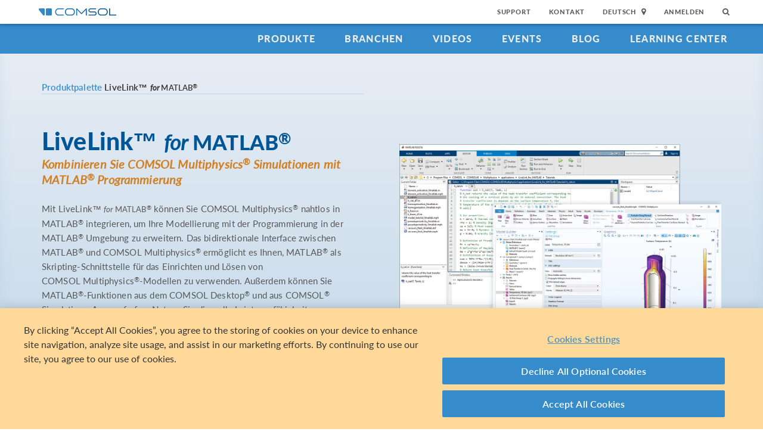

--- FILE ---
content_type: text/html; charset=UTF-8
request_url: https://www.comsol.de/livelink-for-matlab
body_size: 15550
content:
<!DOCTYPE html>
<html lang="en">
    <head>

    <meta http-equiv="X-UA-Compatible" content="IE=edge" />
    <meta charset="utf-8">

    <meta name="google-site-verification" content="z5hDfT_E7CX17oo2FoMdd5iDrIa5uO2zGiCVzApxl3w" />
    <meta name='yandex-verification' content='6172511f3cfa98fc' />
<script type="text/javascript" src="/js/cm-onetrust.js"></script>
<!-- OneTrust Cookies Consent Notice start -->
<script nonce="YiWNnuQbrWvgtqzVMqcLUQ==" type="text/javascript" src="https://cdn.cookielaw.org/consent/68ae42f9-4d03-4a87-b882-6e06e2619017/OtAutoBlock.js" ></script>
<script nonce="YiWNnuQbrWvgtqzVMqcLUQ==" src="https://cdn.cookielaw.org/scripttemplates/otSDKStub.js" data-document-language="true" type="text/javascript" charset="UTF-8" data-domain-script="68ae42f9-4d03-4a87-b882-6e06e2619017" ></script>

    <script type="text/javascript" nonce="YiWNnuQbrWvgtqzVMqcLUQ==">
    function OptanonWrapper() { }
        </script>
<!-- OneTrust Cookies Consent Notice end -->
<script type="text/plain" class='optanon-category-C0001' src="/js/onetrust/cat1.js"></script>
<script type="text/plain" class='optanon-category-C0002' src="/js/onetrust/cat2.js"></script>
<script type="text/plain" class='optanon-category-C0003' src="/js/onetrust/cat3.js"></script>
<script type="text/plain" class='optanon-category-C0004' src="/js/onetrust/cat4.js"></script>
    <title>Starten Sie COMSOL&nbsp;Multiphysics&reg; Simulationen mit MATLAB&reg;</title>
    <meta name="description" content="Hier&#x20;erfahren&#x20;Sie,&#x20;wie&#x20;Sie&#x20;COMSOL&#xA0;Multiphysics&#xAE;&#x20;Simulationen&#x20;in&#x20;Ihren&#x20;MATLAB&#xAE;&#x20;Code&#x20;integrieren&#x20;k&#xF6;nnen&#x20;und&#x20;welche&#x20;Vorteile&#x20;die&#x20;Verwendung&#x20;von&#x20;LiveLink&#x2122;&#x20;for&#xA0;MATLAB&#xAE;&#x20;mit&#x20;sich&#x20;bringt.">
<meta name="viewport" content="width&#x3D;device-width,&#x20;initial-scale&#x3D;1.0">
<link rel="alternate" href="https://cn.comsol.com/livelink-for-matlab" hreflang="zh" />
<link rel="alternate" href="https://www.comsol.com/livelink-for-matlab" hreflang="en" />
<link rel="alternate" href="https://www.comsol.de/livelink-for-matlab" hreflang="de" />
<link rel="alternate" href="https://www.comsol.fr/livelink-for-matlab" hreflang="fr-FR" />
<link rel="alternate" href="https://www.comsol.it/livelink-for-matlab" hreflang="it" />
<link rel="alternate" href="https://www.comsol.jp/livelink-for-matlab" hreflang="ja" />

<script nonce="YiWNnuQbrWvgtqzVMqcLUQ==">
  var consoleOverride = window.console;
  window.console.log = function() { return };

    window.innerOnError = function(msg, url, lineNo, columnNo, error) {
        var message = {
            message:  msg,
            scriptUrl:  url,
            line:  lineNo,
            column: columnNo,
            error: error,
            documentUrl: window.location.href,
        };
        var msgString = JSON.stringify(message);

        httpRequest = new XMLHttpRequest();

        if (!httpRequest) {
            return false;
        }
        httpRequest.open('POST', '/js/onerror');
        httpRequest.setRequestHeader('Content-Type', 'application/x-www-form-urlencoded');
        httpRequest.send('msg=' + encodeURIComponent(msgString));
    };

    window.onerror = function(msg, url, lineNo, columnNo, error) {
        try {
            var string = msg.toLowerCase();
            var substring = "script error";
            //dont log script errors
            console.log(string.indexOf(substring));
            if (string.indexOf(substring) == -1){
                window.innerOnError(msg, url, lineNo, columnNo, error);
            }
        } catch(error) {
            //do nothing for now
        }
        return false;
    };
</script>

<script nonce='YiWNnuQbrWvgtqzVMqcLUQ=='>window.cmCssVersion = 'bootstrap3';</script>
<link href="&#x2F;images&#x2F;favicon.ico" rel="shortcut&#x20;icon" type="image&#x2F;vnd.microsoft.icon">
<link href="&#x2F;css&#x2F;bootstrap3-external-9902241315.css" media="all" rel="stylesheet" type="text&#x2F;css">
<link href="&#x2F;css&#x2F;jquery-ui&#x2F;css&#x2F;ui-lightness&#x2F;jquery-ui-1.10.3.custom.css,&#x2F;css&#x2F;navigation.css,&#x2F;css&#x2F;navigation-bs3-9902241315.css" media="screen" rel="stylesheet" type="text&#x2F;css">
<link href="&#x2F;css&#x2F;print-9902241315.css" media="print" rel="stylesheet" type="text&#x2F;css"><script type="text&#x2F;javascript" src="&#x2F;js&#x2F;jquery.min.js,&#x2F;js&#x2F;cm-table-of-contents.js,&#x2F;js&#x2F;products-new&#x2F;products.js,&#x2F;js&#x2F;cm-form-helpers-bs3.js,&#x2F;js&#x2F;bootstrap3&#x2F;bootstrap.min.js,&#x2F;js&#x2F;bootstrap-modal.js,&#x2F;js&#x2F;jquery-cookie&#x2F;cookie.js,&#x2F;js&#x2F;jquery-ui&#x2F;js&#x2F;jquery-ui.js,&#x2F;js&#x2F;topnav.js,&#x2F;js&#x2F;general.js,&#x2F;js&#x2F;jquery.lazyload.js,&#x2F;js&#x2F;newsfeed.js,&#x2F;js&#x2F;modernizr&#x2F;webp-26207485264.js"></script>
<!--[if lt IE 9]><script type="text&#x2F;javascript" src="&#x2F;js&#x2F;html5-26207485264.js"></script><![endif]-->

<script type="text/javascript" src="//use.typekit.net/zhi5ori.js"></script><script type="text/javascript" nonce="YiWNnuQbrWvgtqzVMqcLUQ==">try{Typekit.load();}catch(e){}</script>

<script nonce="YiWNnuQbrWvgtqzVMqcLUQ==">var jsTrans = {"read-more":"Mehr lesen","read-less":"Weniger lesen","next-btn":"N\u00e4chste","prev-btn":"Zur\u00fcck","close-btn":"Schlie\u00dfen"};</script>

<script script type='text/plain' class='cm-category-C0002' nonce="YiWNnuQbrWvgtqzVMqcLUQ==">
var isComsolVisitor = document.cookie.match('isComsolVisitor=true');
var _gaq = {push: function() {}};
if (!isComsolVisitor) {
    var _gaq = {
       push: function (p) { try {console.log('faux gaq: ', p);} catch (e) {} }
    }
    var ga = function () {}; //stop contact page from sending info to GA
} else {
    (function(i,s,o,g,r,a,m){i['GoogleAnalyticsObject']=r;i[r]=i[r]||function(){
    (i[r].q=i[r].q||[]).push(arguments)},i[r].l=1*new Date();a=s.createElement(o),
    m=s.getElementsByTagName(o)[0];a.async=1;a.src=g;
    let n=s.querySelector('[nonce]');n&&a.setAttribute('nonce',n.nonce||n.getAttribute('nonce'));
    m.parentNode.insertBefore(a,m)
    })(window,document,'script','//www.google-analytics.com/analytics.js','ga');

    ga('create', 'UA-828192-6', 'auto');
    ga('require', 'displayfeatures');
    ga('send', 'pageview');
}
</script>
<!-- Global site tag (gtag.js) - Google Analytics -->
<script type="text/plain" class="optanon-category-C0002" nonce="YiWNnuQbrWvgtqzVMqcLUQ==" 
    async src="https://www.googletagmanager.com/gtag/js?id=G-CGKNW1TWF3"></script>
<script type="text/plain" class="cm-category-C0002" nonce="YiWNnuQbrWvgtqzVMqcLUQ==">
window.dataLayer = window.dataLayer || [];
function gtag(){dataLayer.push(arguments);}
gtag('js', new Date());

gtag('config', 'G-CGKNW1TWF3');

const event = new Event("ga4_loaded");
window.dispatchEvent(event);
</script><script type="text/plain" nonce="YiWNnuQbrWvgtqzVMqcLUQ==" class="optanon-category-C0004">
!function(w, d) {
    if (!w.rdt) {
        var p = w.rdt = function() {
            p.sendEvent ? p.sendEvent.apply(p, arguments) : p.callQueue.push(arguments);
        };
        p.callQueue = [];
        var t = d.createElement("script");
        t.src = "https://www.redditstatic.com/ads/pixel.js";
        t.async = true;
        var s = d.getElementsByTagName("script")[0];
        s.parentNode.insertBefore(t, s);
    }
}(window, document);

rdt('init', 'a2_g8leh335h9kp');
rdt('track', 'PageVisit');
</script>
<!-- End Reddit Pixel --><script type="text/plain" nonce="YiWNnuQbrWvgtqzVMqcLUQ==" class="optanon-category-C0004">
  var _paq = window._paq = window._paq || [];
  _paq.push(['trackPageView']);
  _paq.push(['enableLinkTracking']);
  (function() {
    var u="https://analytics.comsol.com/";
    _paq.push(['setTrackerUrl', u+'matomo.php']);
    _paq.push(['setSiteId', '4']);
    var d=document, g=d.createElement('script'), s=d.getElementsByTagName('script')[0];
    g.async=true; g.src=u+'matomo.js'; s.parentNode.insertBefore(g,s);
  })();
  window.matomoEvent = function (params) {
    //params = ['trackEvent', 'event category', 'event action', 'event name', 'event value']
    _paq.push(params);
  }
</script>

<meta property="twitter:card" content="summary_large_image" />
<meta property="twitter:site" content="@COMSOL_Inc" />
<meta property="og:title" content="Starten Sie COMSOL&nbsp;Multiphysics&reg; Simulationen mit MATLAB&reg;" />
<meta property="og:card" content="summary" />
<meta property="og:type" content="summary_large_image" />
<meta property="og:url" content="https://www.comsol.de/livelink-for-matlab" />
<meta property="og:description" content="Hier erfahren Sie, wie Sie COMSOL&nbsp;Multiphysics&reg; Simulationen in Ihren MATLAB&reg; Code integrieren k&ouml;nnen und welche Vorteile die Verwendung von LiveLink&trade; for&nbsp;MATLAB&reg; mit sich bringt." />
<meta property="og:site_name" content="COMSOL" />
<meta property="og:image" content="https://cdn.comsol.com/product-new/livelink-for-matlab/full/livelink-for-matlab-social.png" />

<script type="application/ld+json" nonce="YiWNnuQbrWvgtqzVMqcLUQ==">
{
  "@context": "http://schema.org",
  "@type": "WebSite",
  "url": "http://www.comsol.de",
  "potentialAction": {
    "@type": "SearchAction",
    "target": "http://www.comsol.de/search/?s={search_term_string}",
    "query-input": "required name=search_term_string"
  }
}
</script>
</head>
    <body class="site-de">
        <!--googleoff: index-->
                        
    <div class="nav-toolbar">
        <a class="topnav-brand active" href="/"><img class="img-responsive center-block conf-comsol-logo logo-mTop" src="https://cdn.comsol.com/company/logo/comsol-logo-130x20.png" alt="COMSOL"></a>
        <!-- toggele search bar -->
        <div class="pull-right float-end nav-toolbar-links" style="display: none"  data-cm-search-bar="search">
            <div class="topnav-searchbar">
                <form class="" role="search" action="/search/">
                    <input type="text" class="hidden-search-input" data-cm-hidden-search data-hj-whitelist gaq-name="topNavDesktop" value="" name="s" placeholder="Search"><button class="search-submit" type="submit"><i class="fa fa-search"></i></button><span class="search-close" data-cm-search-toggle><i class="fa fa-times fa" aria-hidden="true"></i></span>
                </form>
            </div>
        </div>
        <!-- toolbar -->

                <ul class="pull-right float-end nav-toolbar-links" data-cm-search-bar="nav">
            <li class="tn-link" ><a href="/support">Support</a></li>
            <li class="tn-link" ><a href="/contact">Kontakt</a></li>
            <li class="tn-link location-select">
                <div>
                    <div class="location-btn" data-cm-lang-toggle>
                                                Deutsch<span>&nbsp;&nbsp;<i class="fa fa-map-marker fa-solid fa-location-dot"></i></span>
                    </div>
                    <ul style="display: none;" data-cm-lang-list>

                                                                                                        <li>
                                <a tabindex="-1" href="http://www.comsol.de/livelink-for-matlab?setlang=1" >Deutsch</a>
                            </li>
                                                                                <li>
                                <a tabindex="-1" href="http://www.comsol.com/livelink-for-matlab?setlang=1" >English</a>
                            </li>
                                                                                <li>
                                <a tabindex="-1" href="http://www.comsol.fr/livelink-for-matlab?setlang=1" >Français</a>
                            </li>
                                                                                <li>
                                <a tabindex="-1" href="http://www.comsol.it/livelink-for-matlab?setlang=1" >Italiano</a>
                            </li>
                                                                                <li>
                                <a tabindex="-1" href="http://www.comsol.jp/livelink-for-matlab?setlang=1" >日本語</a>
                            </li>
                                                                                <li>
                                <a tabindex="-1" href="http://cn.comsol.com/livelink-for-matlab?setlang=1" >中文</a>
                            </li>
                                                                   </ul>
                </div>
            </li><li class="tn-link tn-login-username" data-cm-logged-in style="display:none">
                    <em><a href="/access/" data-cm-access-full-name data-hj-suppress data-matomo-mask></a></em><span class="footerDivider">|</span>
            </li><li class="tn-link tn-logout-btn" data-cm-logged-in style="display:none">
                    <a href="/access/logout/">Abmelden</a>
            </li><li class="tn-link" data-cm-logged-out>
                    <a href="/access/login">Anmelden</a>
                    </li><li class="tn-link topnav-search" data-cm-search-toggle><i class="fa fa-search" for="focus-input" aria-hidden="true"  ></i></li>
        </ul>

    </div><!-- nav-toolbar-->

    <!-- navbar -->
    <div class="nav-primary-links">
        <ul class="pull-right float-end bottom-nav-links">
            <li class="bn-link"><a href="/products" class="nav-link" >Produkte</a></li>
            <li class="bn-link"><a href="/industries" class="nav-link">Branchen</a></li>
            <li class="bn-link"><a href="/videos" class="nav-link">Videos</a></li>
            <li class="bn-link"><a href="/events" class="nav-link">Events</a></li>
            <li class="bn-link"><a href="/blogs" class="nav-link">Blog</a></li>
            <li class="bn-link"><a href="/support/learning-center" class="nav-link">Learning Center</a></li>
        </ul>
    </div><!-- nav-prim -->

    <!-- mobile -->
    <div class="top-tool mobile-nav-toolbar">

        <!-- toggle search -->
        <div class="topnav-searchbar pull-right float-end" style="display: none"  data-cm-search-bar="search">
            <form class="" role="search" action="/search/">
                <input type="search" gaq-name="topNavDesktop" value="" name="s" placeholder="Search"><button class="search-submit" type="submit" ><i class="fa fa-search"></i></button><span class="search-close" data-cm-search-toggle><i class="fa fa-times" aria-hidden="true"></i></span>
            </form>
        </div>

        <div class="mobile-top" data-cm-search-bar="nav">
            <a class="topnav-brand active" href="/"><img class="img-responsive center-block conf-comsol-logo" src="https://cdn.comsol.com/company/logo/comsol-logo-130x20.png" alt="COMSOL"></a>
            <!-- menu and drop down -->

            <div class="menu-btn pull-right float-end" data-cm-menu-toggle>
                Menu
            </div>
            <div class="mobile-nav-primary-links" style="display: none;" data-cm-menu-list>
                <ul class="mobile-bottom-nav-links">
                    <li><a href="/products" class="nav-link">Produkte</a></li>
                    <li><a href="/industries" class="nav-link">Branchen</a></li>
                    <li><a href="/videos" class="nav-link">Videos</a></li>
                    <li><a href="/events" class="nav-link">Events</a></li>
                    <li><a href="/blogs" class="nav-link">Blog</a></li>
                    <li><a href="/support/learning-center" class="nav-link">Learning Center</a></li>
                    <li><a href="/support" class="nav-link">Support</a></li>
                </ul>
            </div>
            <!--  -->
            <!-- search -->

            <div class="tn-link topnav-search pull-right float-end" data-cm-search-toggle><i class="fa fa-search" aria-hidden="true"></i></div>

        </div>
    </div><!-- mobile -->

    <div class="bottom-tool mobile-nav-toolbar">
        <ul class="pull-right float-end nav-toolbar-links">
                         <li class="tn-link tn-login-username" data-cm-logged-in style="display:none">
                    <em><a href="/access/" data-cm-access-full-name data-hj-suppress data-matomo-mask></a></em><span class="footerDivider">|</span>
        </li><li class="tn-link tn-logout-btn" data-cm-logged-in style="display:none">
                    <a href="/access/logout/">Abmelden</a>
        </li>
        <li class="tn-link" data-cm-logged-out>
                    <a href="/access/login">Anmelden</a>
            </li>
            <li class="bn-link" ><a href="/contact" class="nav-link">Kontakt</a></li>
            <li class="bn-link">
                <div class="location-select">
                    <div class="location-btn mobile-btn-location" data-cm-lang-toggle>
                        <span><i class="fa fa-map-marker fa-solid fa-location-dot"></i></span>
                    </div>
                    <ul style="display: none;" data-cm-lang-list><!-- continents -->
                        <!--  -->
                                                                                                        <li>
                                <a tabindex="-1" href="http://www.comsol.de/livelink-for-matlab?setlang=1" >Deutsch</a>
                            </li>
                                                                                <li>
                                <a tabindex="-1" href="http://www.comsol.com/livelink-for-matlab?setlang=1" >English</a>
                            </li>
                                                                                <li>
                                <a tabindex="-1" href="http://www.comsol.fr/livelink-for-matlab?setlang=1" >Français</a>
                            </li>
                                                                                <li>
                                <a tabindex="-1" href="http://www.comsol.it/livelink-for-matlab?setlang=1" >Italiano</a>
                            </li>
                                                                                <li>
                                <a tabindex="-1" href="http://www.comsol.jp/livelink-for-matlab?setlang=1" >日本語</a>
                            </li>
                                                                                <li>
                                <a tabindex="-1" href="http://cn.comsol.com/livelink-for-matlab?setlang=1" >中文</a>
                            </li>
                                                                   </ul>
                </div>
            </li>
        </ul>
    </div>
<!--</nav> -->
                <!--googleon: index-->

        <div class="content">
            <div class="contentWindow">
                                <div class="prod-wrapper" data-cm-prod-scroll>
                    <div class="prod-content-wrapper">

                        
<!-- <script type='application/ld+json'>
    {
        "@context": "http://www.schema.org",
        "@type": "product",
        "brand": "COMSOL",
        "name": "livelink-for-matlab",
        "image": "http://cdn.comsol.com/product-new/plasma-module/plasma-module-hero.png",
        "description": "Plasma Module"
    }
</script> -->

<div class="cmprod cmprod-livelink-for-matlab">

    <!-- Page Header Component -->
    <header class="cmprod-header header-v2">
        <div class="container-fluid">
            <div class="row">
                <div class="col-xs-12">
                    <div class="content-wrapper">
                        <!-- Text Content -->
                        <div class="header__intro">
                            <!-- Breadcrumb -->
                            <nav class="cmprod-breadcrumb-nav">
                                <ul class="breadcrumb-nav__menu">
                                    <li class="menu_item"><a class="menu__link" href="/products#modules">Produktpalette</a></li>
                                    <li class="menu_item">LiveLink&trade; <span class="llCompany"><em class="ipFor">for</em>&nbsp;MATLAB<sup>&reg;</sup></span></li>
                                </ul>
                            </nav>
                            <!-- Title -->
                            <h1><h1 class='first'>LiveLink&trade; <span class="llCompany"><em class="ipFor">for</em>&nbsp;MATLAB<sup>&reg;</sup></span></h1>
</h1>
                            <p>Kombinieren Sie COMSOL&nbsp;Multiphysics<sup>&reg;</sup> Simulationen mit MATLAB<sup>&reg;</sup> Programmierung</p>
                            <!-- Description -->
                            <p>Mit LiveLink&trade; <span class="llCompany"><em class="ipFor">for</em>&nbsp;MATLAB<sup>&reg;</sup></span> können Sie COMSOL&nbsp;Multiphysics<sup>&reg;</sup> nahtlos in MATLAB<sup>&reg;</sup> integrieren, um Ihre Modellierung mit der Programmierung in der MATLAB<sup>&reg;</sup> Umgebung zu erweitern. Das bidirektionale Interface zwischen MATLAB<sup>&reg;</sup> und COMSOL&nbsp;Multiphysics<sup>&reg;</sup> ermöglicht es Ihnen, MATLAB<sup>&reg;</sup> als Skripting-Schnittstelle für das Einrichten und Lösen von COMSOL&nbsp;Multiphysics<sup>&reg;</sup>-Modellen zu verwenden. Außerdem können Sie MATLAB<sup>&reg;</sup>-Funktionen aus dem COMSOL&nbsp;Desktop<sup>&reg;</sup> und aus COMSOL<sup>&reg;</sup> Simulations-Apps aufrufen. Nutzen Sie die volle Leistungsfähigkeit von MATLAB<sup>&reg;</sup> und seinen Toolboxen bei der Vorverarbeitung von Daten, der Modellmanipulation und dem Postprocessing.
</p>                            <!-- CTA BTN -->
                            <a href="#cta-section" data-cm-cta-jump class="btn-default cmprod-btn btn-prod-cta">COMSOL kontaktieren</a>
<script nonce="YiWNnuQbrWvgtqzVMqcLUQ==">
    $('[data-cm-cta-jump]').click(function(){
        $("[data-cm-form]").show();
    });
</script>                        </div>
                        <!-- Media Content -->
                        <figure class="header__figure">
                            <picture>
                <source srcset='https://cdn.comsol.com/product-new/livelink-for-matlab/full/livelink-for-matlab-hero.webp' type='image/webp'>
                <source srcset='https://cdn.comsol.com/product-new/livelink-for-matlab/full/livelink-for-matlab-hero.png' type='image/png'>
                <img id="" src="https&#x3A;&#x2F;&#x2F;cdn.comsol.com&#x2F;product-new&#x2F;livelink-for-matlab&#x2F;full&#x2F;livelink-for-matlab-hero.png" alt="Die&#x20;COMSOL&#x20;Multiphysics-Benutzeroberfl&#xE4;che&#x20;mit&#x20;einem&#x20;Vakuumkolbenmodell&#x20;im&#x20;Grafikfenster&#x20;&#xFC;berlagert&#x20;eine&#x20;MATLAB-Benutzeroberfl&#xE4;che." class="" /></picture>                        </figure>
                    </div><!-- /content-wrapper -->
                </div><!-- /col -->
            </div><!-- /row -->
        </div><!-- /container-fluid -->
    </header>

    <!-- Page Main Component -->
    <main class="cmprod-main">

        <!-- Features and Functionality -->
        <section class="cmprod-main__section section--primary-bg cmprod-section_general-functionalities">
            <div class="container">
                <div class="row">
                    <div class="col-xs-12">
                        <div class="cmprod-section__content">

                            <!-- Section Intro -->
                            <div class="row">
                                <div class="col-xs-12">
                                    <div class="cmprod-section__intro">
                                        <h2 class='first'>Features und Funktionalitäten in LiveLink&trade; <span class="llCompany"><em class="ipFor">for</em>&nbsp;MATLAB<sup>&reg;</sup></span></h2>

<p>LiveLink&trade; <span class="llCompany"><em class="ipFor">for</em>&nbsp;MATLAB<sup>&reg;</sup></span> bietet die erforderlichen Werkzeuge, um die Kombination von COMSOL&nbsp;Multiphysics<sup>&reg;</sup> und MATLAB<sup>&reg;</sup> optimal zu nutzen.</p>
                                    </div>
                                </div><!-- /col -->
                            </div><!-- /row -->
                            
                            <!-- UI Cards -->
                            <div class="row">
                                <div class="col-md-6">

                                    <!-- Run Multiphysics Simulations from Matlab -->
                                    
<article class="cmprod-card-lg">
    <figure class="cmprod-card-lg__figure">
                        <a href="https://cdn.comsol.com/product-new/livelink-for-matlab/full/ui/livelink-matlab-multiphysics-simulations-comsol.png" class="cmImgBox"
    data-gallery="cmImgModal"
     
    caption="Mit&#x20;LiveLink&amp;trade&#x3B;&#x20;&lt;span&#x20;class&#x3D;&quot;llCompany&quot;&gt;&lt;em&#x20;class&#x3D;&quot;ipFor&quot;&gt;for&lt;&#x2F;em&gt;&amp;nbsp&#x3B;MATLAB&lt;sup&gt;&amp;reg&#x3B;&lt;&#x2F;sup&gt;&lt;&#x2F;span&gt;&#x20;sind&#x20;Sie&#x20;in&#x20;der&#x20;Lage,&#x20;Multiphysik-Simulationen&#x20;von&#x20;MATLAB&lt;sup&gt;&amp;reg&#x3B;&lt;&#x2F;sup&gt;&#x20;aus&#x20;durchzuf&#xFC;hren,&#x20;von&#x20;der&#x20;Erstellung&#x20;der&#x20;Geometrie&#x20;&#xFC;ber&#x20;die&#x20;Diskretisierung&#x20;des&#x20;Netzes&#x20;bis&#x20;hin&#x20;zur&#x20;Nachbearbeitung&#x20;der&#x20;Ergebnisse,&#x20;mit&#x20;allem,&#x20;was&#x20;dazu&#x20;geh&#xF6;rt."
    data-cm-alt="Die&#x20;MATLAB-Benutzeroberfl&#xE4;che&#x20;zeigt&#x20;die&#x20;Geometrie,&#x20;das&#x20;Netz&#x20;und&#x20;die&#x20;Temperaturergebnisse&#x20;eines&#x20;Modells."    data-cm-webp='true'    > 
  <picture>
                <source srcset='https://cdn.comsol.com/product-new/livelink-for-matlab/thumbnails/ui/livelink-matlab-multiphysics-simulations-closeup.webp' type='image/webp'>
                <source srcset='https://cdn.comsol.com/product-new/livelink-for-matlab/thumbnails/ui/livelink-matlab-multiphysics-simulations-closeup.png' type='image/png'>
                <img id="" src="https&#x3A;&#x2F;&#x2F;cdn.comsol.com&#x2F;product-new&#x2F;livelink-for-matlab&#x2F;thumbnails&#x2F;ui&#x2F;livelink-matlab-multiphysics-simulations-closeup.png" alt="Eine&#x20;Detailansicht&#x20;der&#x20;MATLAB-Benutzeroberfl&#xE4;che&#x20;zeigt&#x20;das&#x20;Netz,&#x20;die&#x20;Geometrie&#x20;und&#x20;die&#x20;Ergebnisse&#x20;eines&#x20;Modells." class="" /></picture>      <button class="view-image-toggle-btn" type="button"><i class="fa fa-expand"></i></button>
  </a>
            </figure>

    <div class="cmprod-card-lg__description">
        <h3 class='first'>Starten Sie Multiphysik-Simulationen aus MATLAB<sup>&reg;</sup></h3>

<p>LiveLink&trade; <span class="llCompany"><em class="ipFor">for</em>&nbsp;MATLAB<sup>&reg;</sup></span> bietet Befehle in der MATLAB<sup>&reg;</sup> Skriptsprache, die von MATLAB<sup>&reg;</sup> an COMSOL&nbsp;Multiphysics<sup>&reg;</sup> gesendet werden, um Simulationen in COMSOL&nbsp;Multiphysics<sup>&reg;</sup> zu starten. Dies kann zur Automatisierung von Modellierungsschritten sowie zur Integration von COMSOL&nbsp;Multiphysics<sup>&reg;</sup>-Modellen mit Berechnungen in MATLAB<sup>&reg;</sup> verwendet werden. LiveLink&trade; <span class="llCompany"><em class="ipFor">for</em>&nbsp;MATLAB<sup>&reg;</sup></span> verwendet das COMSOL Application Programming Interface (API), das über alle notwendigen Funktionen und Methoden verfügt, um Modelle von Grund auf zu implementieren oder Einstellungen in bestehenden Modellen zu aktualisieren.</p>

<p>Alle Aspekte der COMSOL&nbsp;Multiphysics<sup>&reg;</sup> Modellierung können mit MATLAB<sup>&reg;</sup> über die API gesteuert werden, die eng in die MATLAB<sup>&reg;</sup> Umgebung integriert ist. Mit LiveLink&trade; <span class="llCompany"><em class="ipFor">for</em>&nbsp;MATLAB<sup>&reg;</sup></span> können Sie Geometrie- und Netzoperationen durchführen, Physikeinstellungen ändern, parametrische Studien durchführen, Löser steuern und die Ergebnisse nachbearbeiten. Die Ergebnisse können als numerische Daten und MATLAB<sup>&reg;</sup> Abbildungen extrahiert werden.</p>
            </div>

</article>

                                    <div class="spacer"></div>

                                    <!-- Utility Tools for Managing Models from Matlab -->
                                    
<article class="cmprod-card-lg">
    <figure class="cmprod-card-lg__figure">
                        <a href="https://cdn.comsol.com/product-new/livelink-for-matlab/full/ui/livelink-matlab-utility-tools-comsol.png" class="cmImgBox"
    data-gallery="cmImgModal"
     
    caption="&lt;p&gt;Die&#x20;Tools&#x20;&lt;em&gt;Model&#x20;Navigator&lt;&#x2F;em&gt;&#x20;und&#x20;&lt;em&gt;Model&#x20;Search&lt;&#x2F;em&gt;,&#x20;die&#x20;mit&#x20;LiveLink&amp;trade&#x3B;&#x20;&lt;span&#x20;class&#x3D;&quot;llCompany&quot;&gt;&lt;em&#x20;class&#x3D;&quot;ipFor&quot;&gt;for&lt;&#x2F;em&gt;&amp;nbsp&#x3B;MATLAB&lt;sup&gt;&amp;reg&#x3B;&lt;&#x2F;sup&gt;&lt;&#x2F;span&gt;&#x20;verf&#xFC;gbar&#x20;sind,&#x20;sind&#x20;hilfreich&#x20;f&#xFC;r&#x20;das&#x20;Auffinden&#x20;von&#x20;und&#x20;den&#x20;Zugriff&#x20;auf&#x20;COMSOL&lt;sup&gt;&amp;reg&#x3B;&lt;&#x2F;sup&gt;&#x20;Daten&#x20;aus&#x20;MATLAB&lt;sup&gt;&amp;reg&#x3B;&lt;&#x2F;sup&gt;.&lt;&#x2F;p&gt;"
    data-cm-alt="Die&#x20;Fenster&#x20;Model&#x20;Navigator&#x20;und&#x20;Model&#x20;Search&#x20;&#xFC;berlagern&#x20;die&#x20;MATLAB-Benutzeroberfl&#xE4;che."    data-cm-webp='true'    > 
  <picture>
                <source srcset='https://cdn.comsol.com/product-new/livelink-for-matlab/thumbnails/ui/livelink-matlab-utility-tools-closeup.webp' type='image/webp'>
                <source srcset='https://cdn.comsol.com/product-new/livelink-for-matlab/thumbnails/ui/livelink-matlab-utility-tools-closeup.png' type='image/png'>
                <img id="" src="https&#x3A;&#x2F;&#x2F;cdn.comsol.com&#x2F;product-new&#x2F;livelink-for-matlab&#x2F;thumbnails&#x2F;ui&#x2F;livelink-matlab-utility-tools-closeup.png" alt="Eine&#x20;Detailansicht&#x20;der&#x20;Fenster&#x20;Model&#x20;Navigator&#x20;und&#x20;Model&#x20;Search&#x20;in&#x20;der&#x20;MATLAB-Benutzeroberfl&#xE4;che." class="" /></picture>      <button class="view-image-toggle-btn" type="button"><i class="fa fa-expand"></i></button>
  </a>
            </figure>

    <div class="cmprod-card-lg__description">
        <h3 class='first'>Utility Tools zur Verwaltung von Modellen aus MATLAB<sup>&reg;</sup></h3>

<p>Alle COMSOL<sup>&reg;</sup> Modelleinstellungen sind über die Kommandozeile in MATLAB<sup>&reg;</sup> verfügbar. Damit Sie sich mit der Struktur der Modelldaten und den Modelleinstellungen vertraut machen können, enthält LiveLink&trade; <span class="llCompany"><em class="ipFor">for</em>&nbsp;MATLAB<sup>&reg;</sup></span> zwei Hilfsprogramme zum Navigieren und Durchsuchen der Modellinhalte: die <em>Modell Navigator</em> und <em>Model Search</em> Werkzeuge.</p>

<p>Der <em>Model Navigator</em> bietet einen Überblick über die Modellstruktur in einem Modellbaum zusammen mit den Modelleinstellungen und den Befehlen, die für jeden Teil des Modells ausgeführt werden können. Mit diesem Werkzeug können Sie ganz einfach Befehle für die Einstellung und Suche von Modelleigenschaften extrahieren und in Ihren eigenen Skripten verwenden.</p>

<p>Das Tool <em>Model Search</em> durchsucht das COMSOL&nbsp;Multiphysics<sup>&reg;</sup> Modell vom MATLAB<sup>&reg;</sup> Interface aus und hilft Ihnen, Ausdrücke und Variablen zu finden, die in einem Modell verwendet werden. Es stehen mehrere Filter und Sucheinstellungen zur Verfügung, um Ihre Suche einzugrenzen.</p>

<p>Außerdem können Sie auf ein Modell simultan von MATLAB<sup>&reg;</sup> und dem COMSOL&nbsp;Desktop<sup>&reg;</sup> aus zugreifen. Auf diese Weise können Sie den Arbeitsablauf verwenden, der für die jeweilige Aufgabe am besten geeignet ist. Vielleicht ziehen Sie es vor, einige Aufgaben über die Befehlszeile und die Skripterstellung auszuführen, während andere Aufgaben besser über das COMSOL&nbsp;Multiphysics<sup>&reg;</sup> User Interface zu erledigen sind.</p>
            </div>

</article>

                                    <div class="spacer"></div>

                                    <!-- Manage and Create Geometry Models and Meshes from Matlab -->
                                    
<article class="cmprod-card-lg">
    <figure class="cmprod-card-lg__figure">
                        <a href="https://cdn.comsol.com/product-new/livelink-for-matlab/full/ui/livelink-matlab-geometry-mesh-comsol.png" class="cmImgBox"
    data-gallery="cmImgModal"
     
    caption="Eine&#x20;Halterungsgeometrie,&#x20;die&#x20;urspr&#xFC;nglich&#x20;mit&#x20;einem&#x20;tetraedrischen&#x20;Netz&#x20;vernetzt&#x20;war,&#x20;wurde&#x20;so&#x20;bearbeitet,&#x20;dass&#x20;der&#x20;gr&#xF6;&#xDF;te&#x20;Teil&#x20;der&#x20;Geometrie&#x20;ein&#x20;Swept-Netz&#x20;und&#x20;die&#x20;Halterungsecken&#x20;ein&#x20;Tet-Netz&#x20;aufweisen."
    data-cm-alt="Zwei&#x20;Fenster,&#x20;die&#x20;verschiedene&#x20;Netze&#x20;eines&#x20;Halterungsmodells&#x20;zeigen,&#x20;und&#x20;die&#x20;die&#x20;Benutzeroberfl&#xE4;che&#x20;von&#x20;MATLAB&#x20;&#xFC;berlagern."    data-cm-webp='true'    > 
  <picture>
                <source srcset='https://cdn.comsol.com/product-new/livelink-for-matlab/thumbnails/ui/livelink-matlab-geometry-mesh-closeup.webp' type='image/webp'>
                <source srcset='https://cdn.comsol.com/product-new/livelink-for-matlab/thumbnails/ui/livelink-matlab-geometry-mesh-closeup.png' type='image/png'>
                <img id="" src="https&#x3A;&#x2F;&#x2F;cdn.comsol.com&#x2F;product-new&#x2F;livelink-for-matlab&#x2F;thumbnails&#x2F;ui&#x2F;livelink-matlab-geometry-mesh-closeup.png" alt="Eine&#x20;Detailansicht&#x20;von&#x20;zwei&#x20;Halterungsnetzen,&#x20;die&#x20;die&#x20;MATLAB-Benutzeroberfl&#xE4;che&#x20;&#xFC;berlagern." class="" /></picture>      <button class="view-image-toggle-btn" type="button"><i class="fa fa-expand"></i></button>
  </a>
            </figure>

    <div class="cmprod-card-lg__description">
        <h3 class='first'>Verwalten und Erstellen Sie Geometriemodelle und Netze aus MATLAB<sup>&reg;</sup></h3>

<p>Das Ausführen von COMSOL&nbsp;Multiphysics<sup>&reg;</sup> aus MATLAB<sup>&reg;</sup> bietet Ihnen eine große Flexibilität bei der Handhabung von Geometriemodellen und Netzen. Mit MATLAB<sup>&reg;</sup> Programmen und dem MATLAB<sup>&reg;</sup> Command-Line Interface können Sie:</p>

<ul>
<li>Geometrieobjekte mit Eingaben aus MATLAB<sup>&reg;</sup> generieren</li>
<li>CAD-Modelle in einer Reihe von branchenführenden Dateiformaten importieren und exportieren{sup}1{/sup}</li>
<li>Simulationen auf der Grundlage importierter CAD-Modelle durchführen</li>
<li>Oberflächen in den Dateiformaten STL, 3MF und PLY erstellen, importieren und exportieren</li>
<li>Geometrieobjekten in MATLAB<sup>&reg;</sup> Abbildungen plotten</li>
<li>Geometrieinformationen für Punkte, Kanten, Flächen und Gebiete abrufen, z.B. für Adjazenz, Krümmung, Abstände, usw. </li>
<li>Ein Bild in eine 2D-Geometrie konvertieren</li>
<li>Netze erzeugen</li>
<li>Netze in MATLAB<sup>&reg;</sup> Abbildungen plotten</li>
<li>Netzinformationen wie Netzstatistiken und anderen Netzdaten abrufen</li>
<li>Netzdaten importieren und exportieren</li>
</ul>
            </div>

</article>

                                    <div class="spacer"></div>

                                </div><!--/col-md-6 -->
                                
                                <div class="custom-spacer"></div>
                                
                                <div class="col-md-6">

                                    <!-- Call Matlab Functions from Desktop -->
                                    
<article class="cmprod-card-lg">
    <figure class="cmprod-card-lg__figure">
                        <a href="https://cdn.comsol.com/product-new/livelink-for-matlab/full/ui/matlab-import-functions-flask-comsol.png" class="cmImgBox"
    data-gallery="cmImgModal"
     
    caption="Mit&#x20;LiveLink&amp;trade&#x3B;&#x20;&lt;span&#x20;class&#x3D;&quot;llCompany&quot;&gt;&lt;em&#x20;class&#x3D;&quot;ipFor&quot;&gt;for&lt;&#x2F;em&gt;&amp;nbsp&#x3B;MATLAB&lt;sup&gt;&amp;reg&#x3B;&lt;&#x2F;sup&gt;&lt;&#x2F;span&gt;&#x20;k&#xF6;nnen&#x20;Sie&#x20;MATLAB&lt;sup&gt;&amp;reg&#x3B;&lt;&#x2F;sup&gt;-Funktionen&#x20;importieren&#x20;und&#x20;in&#x20;Ihrem&#x20;Modell&#x20;verwenden.&#x20;In&#x20;diesem&#x20;Modell&#x20;wurde&#x20;eine&#x20;Funktion&#x20;hinzugef&#xFC;gt,&#x20;die&#x20;einen&#x20;temperaturabh&#xE4;ngigen&#x20;Material-&#x20;und&#x20;W&#xE4;rmestrom&#x20;in&#x20;einer&#x20;Vakuumkolbensimulation&#x20;bereitstellt."
    data-cm-alt="Die&#x20;COMSOL&#x20;Multiphysics&#x20;Benutzeroberfl&#xE4;che&#x20;zeigt&#x20;den&#x20;Model&#x20;Builder&#x20;mit&#x20;dem&#x20;hervorgehobenen&#x20;MATLAB-Knoten,&#x20;das&#x20;entsprechende&#x20;Einstellungsfenster&#x20;und&#x20;ein&#x20;Vakuumkolbenmodell&#x20;im&#x20;Grafikfenster."    data-cm-webp='true'    > 
  <picture>
                <source srcset='https://cdn.comsol.com/product-new/livelink-for-matlab/thumbnails/ui/matlab-import-functions-flask-closeup.webp' type='image/webp'>
                <source srcset='https://cdn.comsol.com/product-new/livelink-for-matlab/thumbnails/ui/matlab-import-functions-flask-closeup.png' type='image/png'>
                <img id="" src="https&#x3A;&#x2F;&#x2F;cdn.comsol.com&#x2F;product-new&#x2F;livelink-for-matlab&#x2F;thumbnails&#x2F;ui&#x2F;matlab-import-functions-flask-closeup.png" alt="Eine&#x20;Detailansicht&#x20;des&#x20;Model&#x20;Builders&#x20;mit&#x20;hervorgehobenem&#x20;MATLAB-Knoten&#x20;und&#x20;einem&#x20;Vakuumkolbenmodell&#x20;im&#x20;Grafikfenster." class="" /></picture>      <button class="view-image-toggle-btn" type="button"><i class="fa fa-expand"></i></button>
  </a>
            </figure>

    <div class="cmprod-card-lg__description">
        <h3 class='first'>Aufruf von MATLAB<sup>&reg;</sup> Funktionen aus dem COMSOL&nbsp;Desktop<sup>&reg;</sup></h3>

<p>LiveLink&trade; <span class="llCompany"><em class="ipFor">for</em>&nbsp;MATLAB<sup>&reg;</sup></span> bietet eine direkte Verbindung zu MATLAB<sup>&reg;</sup>, während COMSOL&nbsp;Multiphysics<sup>&reg;</sup> läuft. Sie können MATLAB<sup>&reg;</sup> Funktionen aus dem COMSOL&nbsp;Multiphysics<sup>&reg;</sup> User Interface (UI) aufrufen, um Materialeigenschaften, Randbedingungen und mehr zu definieren. Diese MATLAB<sup>&reg;</sup> Funktionen können ausgewertet werden, während das Modell gelöst wird. Außerdem kann eine Simulations-App von COMSOL MATLAB<sup>&reg;</sup>-Aufrufe enthalten. In diesem Fall wird MATLAB<sup>&reg;</sup> automatisch gestartet, wenn es bei der Ausführung aufgerufen wird. </p>
            </div>

</article>

                                    <div class="spacer"></div>

                                    <!-- Integrate with Your Existing Matlab Programs -->
                                    
<article class="cmprod-card-lg">
    <figure class="cmprod-card-lg__figure">
                        <a href="https://cdn.comsol.com/product-new/livelink-for-matlab/full/ui/livelink-matlab-import-code-comsol.png" class="cmImgBox"
    data-gallery="cmImgModal"
     
    caption="&lt;p&gt;Die&#x20;Modelle&#x20;von&#x20;COMSOL&amp;nbsp&#x3B;Multiphysics&lt;sup&gt;&amp;reg&#x3B;&lt;&#x2F;sup&gt;&#x20;k&#xF6;nnen&#x20;als&#x20;&lt;code&gt;.m&lt;&#x2F;code&gt;-Dateien&#x20;exportiert&#x20;werden,&#x20;die&#x20;alle&#x20;Informationen&#x20;des&#x20;Modells&#x20;in&#x20;MATLAB&lt;sup&gt;&amp;reg&#x3B;&lt;&#x2F;sup&gt;-Code&#x20;umgewandelt&#x20;enthalten.&#x20;Importieren&#x20;Sie&#x20;die&#x20;&lt;code&gt;.m&lt;&#x2F;code&gt;-Datei&#x20;in&#x20;MATLAB&lt;sup&gt;&amp;reg&#x3B;&lt;&#x2F;sup&gt;,&#x20;um&#x20;den&#x20;Code&#x20;&#x28;und&#x20;die&#x20;Datei&#x29;&#x20;direkt&#x20;zu&#x20;bearbeiten.&lt;&#x2F;p&gt;"
    data-cm-alt="Ein&#x20;Screenshot&#x20;des&#x20;Model&#x20;Builders&#x20;von&#x20;COMSOL&#x20;Multiphysics&#x20;&#xFC;berlagert&#x20;die&#x20;MATLAB-Benutzeroberfl&#xE4;che&#x20;und&#x20;zeigt&#x20;den&#x20;Code&#x20;im&#x20;Editorfenster."    data-cm-webp='true'    > 
  <picture>
                <source srcset='https://cdn.comsol.com/product-new/livelink-for-matlab/thumbnails/ui/livelink-matlab-import-code-closeup.webp' type='image/webp'>
                <source srcset='https://cdn.comsol.com/product-new/livelink-for-matlab/thumbnails/ui/livelink-matlab-import-code-closeup.png' type='image/png'>
                <img id="" src="https&#x3A;&#x2F;&#x2F;cdn.comsol.com&#x2F;product-new&#x2F;livelink-for-matlab&#x2F;thumbnails&#x2F;ui&#x2F;livelink-matlab-import-code-closeup.png" alt="Eine&#x20;Detailansicht&#x20;des&#x20;Model&#x20;Builders&#x20;von&#x20;COMSOL&#x20;Multiphysics&#x20;&#xFC;berlagert&#x20;die&#x20;MATLAB-Benutzeroberfl&#xE4;che." class="" /></picture>      <button class="view-image-toggle-btn" type="button"><i class="fa fa-expand"></i></button>
  </a>
            </figure>

    <div class="cmprod-card-lg__description">
        <h3 class='first'>Integrieren Sie Ihre vorhandenen MATLAB<sup>&reg;</sup> Programme</h3>

<p>Für MATLAB<sup>&reg;</sup>-Benutzer lassen sich COMSOL&nbsp;Multiphysics<sup>&reg;</sup>-Simulationen leicht in bestehende Codebasen integrieren. Sie können ein Modell, das in der COMSOL&nbsp;Multiphysics<sup>&reg;</sup> Benutzeroberfläche erstellt wurde, in einer M-Datei speichern. Diese M-Datei enthält dann COMSOL<sup>&reg;</sup> API-Aufrufe in MATLAB<sup>&reg;</sup>-Syntax, um die COMSOL&nbsp;Multiphysics<sup>&reg;</sup>-Funktionen auszuführen. Auf diese Weise können Sie schnell und bequem automatisch COMSOL<sup>&reg;</sup> Modellierungscode erzeugen, der als Ausgangspunkt für die weitere Integration in Ihre MATLAB<sup>&reg;</sup> Programme verwendet werden kann.</p>

<p>Die Verwendung der Tools zur automatischen Codegenerierung bietet eine schnelle Möglichkeit, die COMSOL<sup>&reg;</sup> API für MATLAB<sup>&reg;</sup>, die in LiveLink&trade; <span class="llCompany"><em class="ipFor">for</em>&nbsp;MATLAB<sup>&reg;</sup></span> enthalten ist, zu erlernen. Die COMSOL<sup>&reg;</sup> API ist leicht zu erlernen und hat eine intuitive Struktur, die den Schritten ähnelt, die Sie beim Einrichten von Modellen in der COMSOL&nbsp;Multiphysics<sup>&reg;</sup> Benutzeroberfläche mit dem Model Builder verwenden.</p>

<p>Vorhandener Code, der auf MATLAB<sup>&reg;</sup> Toolboxen oder Ihrem eigenen Code basiert, lässt sich problemlos in COMSOL&nbsp;Multiphysics<sup>&reg;</sup> Simulationen integrieren. Sie können COMSOL&nbsp;Multiphysics<sup>&reg;</sup> sogar aus Benutzeroberflächen aufrufen, die mit MATLAB<sup>&reg;</sup> erstellt wurden. So können Sie z.B. MATLAB<sup>&reg;</sup> für Preprocessing und Postprocessing und COMSOL&nbsp;Multiphysics<sup>&reg;</sup> für Struktur-, Fluid-, Elektromagnetik- oder andere physikalische oder multiphysikalische Modellierungen verwenden. Die Simulationen können dann mit einer Mischung aus Programmen und Modellen durchgeführt werden, die mit MATLAB<sup>&reg;</sup>, COMSOL&nbsp;Multiphysics<sup>&reg;</sup> und auch anderen Tools erstellt wurden.</p>
            </div>

</article>

                                    <div class="spacer"></div>

                                    <!-- Generate Plots in Matlab and Extract Data from COMSOL Multiphysics -->
                                    
<article class="cmprod-card-lg">
    <figure class="cmprod-card-lg__figure">
                        <a href="https://cdn.comsol.com/product-new/livelink-for-matlab/full/ui/livelink-matlab-extract-data-comsol.png" class="cmImgBox"
    data-gallery="cmImgModal"
     
    caption="Sie&#x20;k&#xF6;nnen&#x20;die&#x20;Ergebnisse&#x20;von&#x20;COMSOL&amp;nbsp&#x3B;Multiphysics&lt;sup&gt;&amp;reg&#x3B;&lt;&#x2F;sup&gt;&#x20;in&#x20;MATLAB&lt;sup&gt;&amp;reg&#x3B;&lt;&#x2F;sup&gt;&#x20;darstellen,&#x20;indem&#x20;Sie&#x20;LiveLink&amp;trade&#x3B;&#x20;&lt;span&#x20;class&#x3D;&quot;llCompany&quot;&gt;&lt;em&#x20;class&#x3D;&quot;ipFor&quot;&gt;for&lt;&#x2F;em&gt;&amp;nbsp&#x3B;MATLAB&lt;sup&gt;&amp;reg&#x3B;&lt;&#x2F;sup&gt;&lt;&#x2F;span&gt;&#x20;verwenden."
    data-cm-alt="Zwei&#x20;Fenster,&#x20;die&#x20;die&#x20;Randlasten&#x20;und&#x20;Spannungen&#x20;in&#x20;einer&#x20;Halterung&#x20;auf&#x20;der&#x20;MATLAB-Oberfl&#xE4;che&#x20;anzeigen."    data-cm-webp='true'    > 
  <picture>
                <source srcset='https://cdn.comsol.com/product-new/livelink-for-matlab/thumbnails/ui/livelink-matlab-extract-data-closeup.webp' type='image/webp'>
                <source srcset='https://cdn.comsol.com/product-new/livelink-for-matlab/thumbnails/ui/livelink-matlab-extract-data-closeup.png' type='image/png'>
                <img id="" src="https&#x3A;&#x2F;&#x2F;cdn.comsol.com&#x2F;product-new&#x2F;livelink-for-matlab&#x2F;thumbnails&#x2F;ui&#x2F;livelink-matlab-extract-data-closeup.png" alt="Eine&#x20;Detailansicht&#x20;von&#x20;zwei&#x20;Halterungsergebnissen,&#x20;die&#x20;die&#x20;MATLAB-Benutzeroberfl&#xE4;che&#x20;&#xFC;berlagern." class="" /></picture>      <button class="view-image-toggle-btn" type="button"><i class="fa fa-expand"></i></button>
  </a>
            </figure>

    <div class="cmprod-card-lg__description">
        <h3 class='first'>Erzeugen Sie Plots in MATLAB<sup>&reg;</sup> und extrahieren Sie Daten aus COMSOL&nbsp;Multiphysics<sup>&reg;</sup></h3>

<p>Alle COMSOL&nbsp;Multiphysics<sup>&reg;</sup> Plots können in MATLAB<sup>&reg;</sup> neu erstellt werden. Alle Plot-Typen können als reguläre MATLAB<sup>&reg;</sup> Plots generiert werden und können wie jeder andere MATLAB<sup>&reg;</sup> Plot gespeichert oder exportiert und bearbeitet werden. </p>

<p>Von Ihren MATLAB<sup>&reg;</sup>-Programmen aus können Sie COMSOL&nbsp;Multiphysics<sup>&reg;</sup>-Ausdrücke entweder lokal an bestimmten Punkten oder für größere Teile eines Modells auswerten, z.B. entlang der Kanten, auf Oberflächen oder in Volumina. Sie können auf die Rohdaten der Lösung oder auf verarbeitete Daten zugreifen, die auf beliebigen Ausdrücken basieren, einschließlich Maximal-, Minimal-, Mittel- und Integralwerten.</p>

<p>Die Verarbeitung von Einheiten in COMSOL&nbsp;Multiphysics<sup>&reg;</sup> wird für jede Art von extrahierten Daten vollständig unterstützt, d.h. Sie können die Einheitenverarbeitung beispielsweise in Ihren eigenen Programmen zur Einheitenumrechnung verwenden.</p>

<p>Alle numerischen Daten aus COMSOL&nbsp;Multiphysics<sup>&reg;</sup> Simulationen können abgerufen und MATLAB<sup>&reg;</sup> Variablen zur weiteren Analyse zugewiesen werden. Low-Level-Informationen, die in direktem Zusammenhang mit Netz- und Formfunktionsdaten stehen, können ebenso extrahiert werden wie Sensitivitäten und zeitliche und räumliche Ableitungen.</p>
            </div>

</article>

                                    <div class="spacer"></div>

                                </div><!--/col-md-6 -->
                            </div><!--/row -->

                            <div class="cmprod-footnotes">
                                <small><ol>
<li>Erfordert eines der folgenden Add-On Produkte: das CAD Import Module, das Design Module, LiveLink&trade; <span class="llCompany"><em class="ipFor">for</em>&nbsp;SOLIDWORKS<sup>&reg;</sup></span>, LiveLink&trade; <span class="llCompany"><em class="ipFor">for</em>&nbsp;Inventor<sup>&reg;</sup></span>, LiveLink&trade; <span class="llCompany"><em class="ipFor">for</em>&nbsp;Solid Edge<sup>&reg;</sup></span>, LiveLink&trade; <span class="llCompany"><em class="ipFor">for</em>&nbsp;PTC Creo Parametric&trade;</span>, LiveLink&trade; <span class="llCompany"><em class="ipFor">for</em>&nbsp;AutoCAD<sup>&reg;</sup></span>, oder LiveLink&trade; <span class="llCompany"><em class="ipFor">for</em>&nbsp;Revit<sup>&reg;</sup></span></li>
</ol>
</small>
                            </div>

                            <div class="spacer"></div>

                            <div class="cmprod-trademarks">
                                <em><small><p>MATLAB ist eine eingetragene Marke von The MathWorks, Inc. Alle anderen Marken sind das Eigentum ihrer jeweiligen Inhaber. Eine Liste dieser Markeninhaber finden Sie auf der Seite <a href="/trademarks">Trademarks</a>. COMSOL AB und seine Tochtergesellschaften und Produkte sind nicht mit diesen Markeninhabern verbunden, werden nicht von ihnen gefördert, gesponsert oder unterstützt.</p>
</small></em>
                            </div>

                        </div><!-- /section content -->
                    </div><!-- /col -->
                </div><!-- /row -->
            </div><!-- /container -->
        </section><!-- /Features -->
        
    </main><!-- /main content -->
</div><!-- /cmprod -->
                   </div>
               </div> <!-- /prod-wrapper -->
                                        <div class="prod-cta" style="position:relative;" id="software-evaluation">
                            <div id="cta-section">
    <div class="container">
        
        <div class="whiteBg">
            <div class="row">
               <div class="col-md-6" style="background: none">
                    <div class="cta-text" data-toggle="collapse">
                        <p><strong>Jedes Unternehmen und jeder Simulationsbedarf ist einzigartig.</strong></p>

<p>Um zu beurteilen, ob die COMSOL&nbsp;Multiphysics<sup>&reg;</sup> Software Ihren Anforderungen entspricht, kontaktieren Sie uns bitte. Wenn Sie mit einem unserer Vertriebsmitarbeiter sprechen, erhalten Sie persönliche Empfehlungen und vollständig dokumentierte Beispiele, die Ihnen helfen, das Beste aus Ihrer Evaluierung herauszuholen und die beste Lizenzoption für Ihre Bedürfnisse zu wählen. </p>

<p>Klicken Sie einfach auf die Schaltfläche "COMSOL kontaktieren", geben Sie Ihre Kontaktdaten und Ihre spezifischen Kommentare oder Fragen ein und senden Sie Ihre Anfrage ab. Sie erhalten innerhalb eines Werktages eine Antwort von einem Vertriebsmitarbeiter.</p>
                    </div>
                </div>
                <div class="col-md-6" style="background: none">
                    <div class="cta-next">
                        <div class="cta-header">
                            <h2 class='first'>Nächster Schritt<br/></h2>

<p>Fordern Sie eine Software-Demo an</p>
                        </div>
                        <div class="cta-action" data-cm-cta-toggle>
                            <a class="btn btn-large btn-prod-cta btn-primary--actioncolors" href="/contact">COMSOL kontaktieren</a>
                        </div>
                        <div class="cta-action" data-cm-cta-toggle style="display:none">
                            <button class="btn btn-large btn-prod-cta btn-primary--actioncolors" data-cm-cta-form-toggle>COMSOL kontaktieren</button>
                        </div>
                    </div><!-- cta-next -->
                </div><!-- /col -->
            </div><!-- /row -->
        
            <div class="prod-cta-form cta-form clearfix" style="display: none;" data-cm-form>
                <div class="row">
                    <div class="col-sm-12 col-md-offset-2 col-md-8">
                        <div data-cm-form-holder>
                        </div>
                    </div>
                </div>
            </div>

        </div><!-- whiteBg -->

        <div class="spacer"></div>

    </div><!-- /container -->
</div><!-- /cta-section -->

<script nonce="YiWNnuQbrWvgtqzVMqcLUQ==">
$(function() {
    $('[data-cm-cta-form-toggle]').click(function(){
        $("[data-cm-form]").toggle();
    });


    contactForm.gaLocation = "products-cta";
    contactForm.cacheBuster = false;
    $.ajax({
        url: "/form-api/ajax/basic-form", 
        data: {options: 
                {
                    cta: 'rad',
                    url: window.location.href,
                    rad: true,
                    subject: "Info Request"
                }
        }
    }).done(function(data) {
            $("[data-cm-cta-toggle]").toggle();
            $("[data-cm-form-holder]").html(data);
        })
        .fail(function() {
        })
        .always(function() {
        });

});
</script>
                        </div>
                                <div data-cm-scrollTrigger></div>
                <nav>
    <div class="toc__wrapper">
        <!-- Table of Contents -->
        <div class="toc--products">
            <div class="toc toc--stuck" data-cm-toc>
                <!--toggle-->
                <div class="toc__explore-bar" data-cm-toc-button>
                    <div class="toc__explore" data-cm-toc-explore>Produktpalette erkunden</div><i class="fa fa-arrow-up toc__arrow" data-cm-toc__arrow></i>
                </div>
                <!--end toggle-->
                <div class="row toc__row--no-margin">
                    <!-- TOC Close Button -->
                    <div class="col-xs-12 toc__close-bar toc__close-bar--top">
                        <div class="toc__close pull-right" data-cm-toc-button data-toggle="collapse" data-target="#toc"><i class="fa fa-close"></i></div>
                    </div>
                    <div class="col-xs-12">
                        <div class="toc__body">
                            <!-- TOC Categories -->
                            <div class="prod-navwrapper">
                                <div class="prod-navinner">
    <div class="row row-table">
        <div class="col-xs-6 col-sm-4 col-md-3 col-lg-2 prod-col-platform">
            <ul class="prod-type-platform">
                <li><h3>Plattform-Produkt</h3></li>
                <li><a href="/comsol-multiphysics">COMSOL&nbsp;Multiphysics<sup>&reg;</sup></a></li>
            </ul>
            <ul class="prod-type-deployment">
                <li><h3>Bereitstellungs-Produkte</h3></li>
                <li><a href="/comsol-compiler">COMSOL&nbsp;Compiler&trade;</a></li>
                <li><a href="/comsol-server">COMSOL&nbsp;Server&trade;</a></li>
            </ul>
        </div>
        <div class=" col-xs-6 col-sm-8 col-md-6 col-lg-8 prod-col-modules">
            <div class="row">
                <div class="col-sm-12 col-md-12 col-lg-6">
                    <div class="row">
                        <div class="col-sm-6 col-md-6 col-lg-6">
                            <ul class="prod-type-physics">
                                <!-- Electromagnetics Modules -->
                                <li><h3>Elektromagnetik-<br/>Module</h3></li>
                                <li><a href="/acdc-module">AC/DC</a></li>
                                <li><a href="/rf-module">RF</a></li>
                                <li><a href="/wave-optics-module">Wave Optics</a></li>
                                <li><a href="/ray-optics-module">Ray Optics</a></li>
                                <li><a href="/plasma-module">Plasma</a></li>
                                <li><a href="/electric-discharge-module">Electric Discharge</a></li>
                                <li><a href="/semiconductor-module">Semiconductor</a></li>
                            </ul>
                        </div>
                        <div class="col-sm-6 col-md-6 col-lg-6">
                        <ul class="prod-type-physics">
                            <li><h3>Strukturmechanik- &amp; Akustik-Module</h3></li>
                            <li><a href="/structural-mechanics-module">Structural Mechanics</a>
                                <ul>
                                    <li><a href="/nonlinear-structural-materials-module">Nonlinear Structural Materials</a></li>
                                    <li><a href="/composite-materials-module">Composite Materials</a></li>
                                    <li><a href="/geomechanics-module"> Geomechanics</a></li>
                                    <li><a href="/fatigue-module">Fatigue</a></li>
                                    <li><a href="/rotordynamics-module">Rotordynamics</a></li>
                                </ul>
                            </li>
                            <li><a href="/multibody-dynamics-module">Multibody Dynamics</a></li>
                            <li><a href="/mems-module"> MEMS</a></li>
                            <li><a href="/acoustics-module"> Acoustics</a></li>
                        </ul>
                        </div>
                    </div>
                </div>
            <div class="col-sm-12 col-md-12 col-lg-6">
                <div class="row">
                    <div class="col-sm-6 col-md-6 col-lg-6">
                         <ul class="prod-type-physics">
                            <li><h3>Strömungs- &amp;<br/>Wärmetransport-Module</h3></li>
                            <li><a href="/cfd-module">CFD</a>
                                <ul>
                                    <li><a href="/mixer-module">Mixer  </a></li>
                                </ul>
                            </li>
                            <li><a href="/polymer-flow-module">Polymer Flow</a></li>
                            <li><a href="/microfluidics-module">Microfluidics</a></li>
                            <li><a href="/porous-media-flow-module">Porous Media Flow</a></li>
                            <li><a href="/subsurface-flow-module">Subsurface Flow</a></li>
                            <li><a href="/pipe-flow-module"> Pipe Flow</a></li>
                            <li><a href="/molecular-flow-module">Molecular Flow</a></li>
                            <li><a href="/granular-flow-module">Granulare Strömung</a></li>
                            <li><a href="/metal-processing-module">Metal Processing</a></li>
                            <li><a href="/heat-transfer-module">Heat Transfer</a></li>
                        </ul>
                    </div>
                    <div class="col-sm-6 col-md-6 col-lg-6">
                         <ul class="prod-type-physics">
                                <!-- Chemical Engineering Modules -->
                                <li><h3>Chemietechnische Module</h3></li>
                                <li><a href="/chemical-reaction-engineering-module"> Chemical Reaction Engineering</a></li>
                                <li><a href="/battery-design-module"> Battery Design</a></li>
                                <li><a href="/fuel-cell-and-electrolyzer-module"> Fuel Cell &amp; Electrolyzer</a></li>
                                <li><a href="/electrodeposition-module">   Electrodeposition</a></li>
                                <li><a href="/corrosion-module">Corrosion</a></li>
                                <li><a href="/electrochemistry-module"> Electrochemistry</a></li>
                            </ul>
                            <ul class="prod-type-core mobile">
                                <li>
                                    <h3>
                                        Multifunktionale Produkte                                    </h3>
                                </li>
                                <li><a href="/optimization-module">Optimization Module</a></li>
                                <li><a href="/uncertainty-quantification-module">Uncertainty Quantification Module</a></li>
                                <li><a href="/material-library">Material Library</a></li>
                                <li><a href="/particle-tracing-module">Particle Tracing Module</a></li>
                                <li><a href="/liquid-and-gas-properties-module">Liquid &amp; Gas Properties Module</a></li>
                            </ul>
                            <ul class="prod-type-interfacing mobile">
                                <!-- Be aware that Interfacing products are listed twice in this file. Remember to make any changes to the desktop list further down -->
                                <li><h3>Schnittstellenprodukte</h3></li>
                                <li><a href="/livelink-for-matlab">LiveLink&trade; <span class="llCompany"><em class="ipFor">for</em>&nbsp;MATLAB<sup>&reg;</sup></span></a></li>
                                <li><a href="/livelink-simulink">LiveLink&trade; <span class="llCompany"><em class="ipFor">for</em>&nbsp;Simulink<sup>&reg;</sup></span></a></li>
                                <li><a href="/livelink-for-excel">LiveLink&trade; <span class="llCompany"><em class="ipFor">for</em>&nbsp;Excel<sup>&reg;</sup></span></a></li>
                                <li><a href="/cad-import-module">CAD Import Module</a></li>
                                <li><a href="/design-module">Design Module</a></li>
                                <li><a href="/ecad-import-module"> ECAD Import Module</a></li>
                                <li><a href="/livelink-for-solidworks">LiveLink&trade; <span class="llCompany"><em class="ipFor">for</em>&nbsp;SOLIDWORKS<sup>&reg;</sup></span></a></li>
                                <li><a href="/livelink-for-inventor"> LiveLink&trade; <span class="llCompany"><em class="ipFor">for</em>&nbsp;Inventor<sup>&reg;</sup></span></a></li>
                                <li><a href="/livelink-for-autocad"> LiveLink&trade; <span class="llCompany"><em class="ipFor">for</em>&nbsp;AutoCAD<sup>&reg;</sup></span></a></li>
                                <li><a href="/livelink-for-revit"> LiveLink&trade; <span class="llCompany"><em class="ipFor">for</em>&nbsp;Revit<sup>&reg;</sup></span></a></li>
                                <li><a href="/livelink-for-creo-parametric">LiveLink&trade; <span class="llCompany"><em class="ipFor">for</em>&nbsp;PTC Creo Parametric&trade;</span></a></li>
                                <li><a href="/livelink-for-solid-edge">LiveLink&trade; <span class="llCompany"><em class="ipFor">for</em>&nbsp;Solid Edge<sup>&reg;</sup></span></a></li>
                                <li><a href="/file-import-for-catia-v5-module">File Import for CATIA<sup>&reg;</sup> V5</a></li>
                            </ul>
                        </div>
                    </div>
                </div>
            </div>
        </div>
        <div class="col-sm-hidden col-md-3 col-lg-2 prod-col-interfacing desktop">
            <ul class="prod-type-core">
                <li>
                    <h3>Multifunktionale Produkte</h3>
                </li>
                <li><a href="/optimization-module">Optimization Module</a></li>
                <li><a href="/uncertainty-quantification-module">Uncertainty Quantification Module</a></li>
                <li><a href="/material-library">Material Library</a></li>
                <li><a href="/particle-tracing-module">Particle Tracing Module</a></li>
                <li><a href="/liquid-and-gas-properties-module">Liquid &amp; Gas Properties Module</a></li>
            </ul>
            <ul class="prod-type-interfacing ">
                <!-- Be aware that Interfacing products are listed twice in this file. Remember to make any changes to the mobile list further up -->
                <li><h3>Schnittstellenprodukte</h3></li>
                <li><a href="/livelink-for-matlab">LiveLink&trade; <span class="llCompany"><em class="ipFor">for</em>&nbsp;MATLAB<sup>&reg;</sup></span></a></li>
                <li><a href="/livelink-for-simulink">LiveLink&trade; <span class="llCompany"><em class="ipFor">for</em>&nbsp;Simulink<sup>&reg;</sup></span></a></li>
                <li><a href="/livelink-for-excel">LiveLink&trade; <span class="llCompany"><em class="ipFor">for</em>&nbsp;Excel<sup>&reg;</sup></span></a></li>
                <li><a href="/cad-import-module">CAD Import Module</a></li>
                <li><a href="/design-module">Design Module</a></li>
                <li><a href="/ecad-import-module"> ECAD Import Module</a></li>
                <li><a href="/livelink-for-solidworks">LiveLink&trade; <span class="llCompany"><em class="ipFor">for</em>&nbsp;SOLIDWORKS<sup>&reg;</sup></span></a></li>
                <li><a href="/livelink-for-inventor"> LiveLink&trade; <span class="llCompany"><em class="ipFor">for</em>&nbsp;Inventor<sup>&reg;</sup></span></a></li>
                <li><a href="/livelink-for-autocad"> LiveLink&trade; <span class="llCompany"><em class="ipFor">for</em>&nbsp;AutoCAD<sup>&reg;</sup></span></a></li>
                <li><a href="/livelink-for-revit"> LiveLink&trade; <span class="llCompany"><em class="ipFor">for</em>&nbsp;Revit<sup>&reg;</sup></span></a></li>
                <li><a href="/livelink-for-creo-parametric">LiveLink&trade; <span class="llCompany"><em class="ipFor">for</em>&nbsp;PTC Creo Parametric&trade;</span></a></li>
                <li><a href="/livelink-for-solid-edge">LiveLink&trade; <span class="llCompany"><em class="ipFor">for</em>&nbsp;Solid Edge<sup>&reg;</sup></span></a></li>
                <li><a href="/file-import-for-catia-v5-module">File Import for CATIA<sup>&reg;</sup> V5</a></li>
            </ul>
        </div>
    </div>
</div>
                            </div>
                        </div><!--end toc__body-->
                    </div><!--end col -->
                    <!-- TOC Close Button -->
                    <div class="col-xs-12 toc__close-bar toc__close-bar--bottom">
                        <div class="toc__close pull-right" data-cm-toc-button data-toggle="collapse" data-target="#toc"><i class="fa fa-close"></i></div>
                    </div>
                </div><!--end row no margin -->
            </div><!--end toc -->
        </div><!--/end toc learning -->
    </div><!-- toc__wrapper -->
</nav>
            </div><!-- contentWindow -->
        </div><!-- content -->

<!--googleoff: index-->
                
<div class="footer-sitemap" role="footer">
    <div class="ftr-main">
        <div class="ftr-sections">
            <ul>
                <li class=" ftr-link-header">Produktinformationen</li>

                <li class="ftr-link"><a href="/products" class=" nav-link "  >Produkte</a></li>
                <!-- <li class="ftr-link"><a href="/features-benefits/" class=" nav-link "  >Features and Vorteile</a></li> -->
                <li class="ftr-link"><a href="/products/specifications/" class=" nav-link "  >Spezifikationstabelle</a></li>
                <li class="ftr-link"><a href="/products/licensing/" class=" nav-link "  >Lizenzoptionen</a></li>
                <li class="ftr-link"><a href="/system-requirements/" class=" nav-link "  >Systemanforderungen</a></li>
                <li class="ftr-link"><a href="/release-history" class=" nav-link "  >Release-Historie</a></li>
            </ul>
        </div
        ><div class="ftr-sections">
            <ul>
                <li class="ftr-link-header">Anwendungsbeispiele</li>

                <li class="ftr-link"><a href="/models/" class=" nav-link "  >Modelle und Apps</a></li>
                <li class="ftr-link"><a href="/videos?type%5B%5D=videotype-product&type%5B%5D=videotype-modeldemo&s=" class=" nav-link "  >Produkt Demo Videos</a></li>
                <li class="ftr-link"><a href="/stories" class=" nav-link "  >User Stories</a></li>
                <li class="ftr-link"><a href="/papers-presentations" class=" nav-link "  >Veröffentlichungen und Forschung</a></li>
                <li class="ftr-link"><a href="/books" class=" nav-link "  >Bücher</a></li>
                <li class="ftr-link"><a href="/benefits/simulation-apps" class=" nav-link "  >Das sind Simulations-Apps</a></li>
            </ul>
        </div
        ><div class="ftr-sections">
            <ul>
                <li class="ftr-link-header">Lernen</li>
                
                <li class="ftr-link"><a href="/support/learning-center" class=" nav-link "  >Learning Center</a></li>
                <li class="ftr-link"><a href="/events/training-courses" class=" nav-link "  >Trainingskurse</a></li>
                <li class="ftr-link"><a href="/forum/" class=" nav-link "  >Diskussionsforum</a></li>
                <li class="ftr-link"><a href="/community/exchange/" class=" nav-link "  >Application Exchange</a></li>
                <li class="ftr-link"><a href="/blogs" class=" nav-link "  >COMSOL Blog</a></li>
                <li class="ftr-link"><a href="/multiphysics" class=" nav-link "  >Multiphysics Cyclopedia</a></li>
            </ul>
        </div
        ><div class="ftr-sections">
            <ul>
                <li class="ftr-link-header">Events</li>

                
                <li class="ftr-link"><a href="/events/webinars" class=" nav-link "  >Webinare</a></li>
                <li class="ftr-link"><a href="/events/comsol-days/" class=" nav-link "  >COMSOL Days</a></li>
                <li class="ftr-link"><a href="/events" class=" nav-link "  >Alle Events</a></li>
                <li class="ftr-link"><a href="/conference/" class=" nav-link "  >COMSOL Conference</a></li>
            </ul>
        </div
        ><div class="ftr-sections">
            <ul>
                <li class="ftr-link-header">Support und Service</li>

                <li class="ftr-link"><a href="/support" class=" nav-link "  >Support Center</a></li>
                <li class="ftr-link"><a href="/support/cases/" class=" nav-link "  >Meine Supportfälle</a></li>
                <li class="ftr-link"><a href="/support/knowledgebase/browse/900/" class=" nav-link "  >Knowledge Base</a></li>
                <li class="ftr-link"><a href="/partners-consultants" class=" nav-link "  >Partner und Consultants</a></li>
                <li class="ftr-link"><a href="/documentation/" class=" nav-link "  >Dokumentation</a></li>
                <li class="ftr-link"><a href="/product-download/" class=" nav-link "  >Produkt Download</a></li>
            </ul>
        </div
        ><div class="ftr-sections">
            <ul>
                <li class="ftr-link-header">Unternehmen</li>

                <li class="ftr-link"><a href="/company/" class=" nav-link "  >Über COMSOL</a></li>
                <li class="ftr-link"><a href="/company/careers/" class=" nav-link "  >Karriere</a></li>
                <li class="ftr-link"><a href="/press-releases" class=" nav-link "  >Presse</a></li>
                <li class="ftr-link"><a href="/contact" class=" nav-link "  >Kontakt</a></li>
            </ul>
        </div>
    </div>
    <!-- <div class="ftr-social">
        <div class="footerSocialIcon"><a href="http://www.linkedin.com/company/comsol-inc-" target="_blank"><img src="//cdn.comsol.com/social/In-White-14px.png"></a></div>
        <div class="footerSocialIcon"><a href="https://plus.google.com/115989417062257642064?prsrc=3" rel="publisher" target="_top" style="text-decoration:none;">
        <img src="//ssl.gstatic.com/images/icons/gplus-16.png" alt="Google+" style="border:0;width:16px;height:16px;"/></a></div>
        <div class="footerSocialIcon"><a href="https://twitter.com/COMSOL_Inc" target="_blank"><img src="//cdn.comsol.com/social/Twitter_Social_Icon_Rounded_Square_White.png" width="32px"></a></div>
        <div class="footerSocialIcon"><a href="https://www.facebook.com/multiphysics" target="_blank"><img src="//cdn.comsol.com/social/FB-f-Logo__white_29.png"></a></div>
        <div class="footerSocialIcon"><a href="//www.comsol.com/blogs/" target="_blank"><i class="fa fa-rss-square fa-lg" aria-hidden="true"></i></div>
    </div> -->
    <hr class="footerhr">

    <div class="ftr-legal">
        <ul>
            <li class="footerAcess">
                <div data-cm-logged-in style="display:none">
                    <em><a href="/access/" data-cm-access-full-name data-hj-suppress data-matomo-mask></a></em> <span class="footerDivider">&nbsp;|&nbsp;</span> <a href="/access/logout/">Abmelden</a>
                </div>

                <div data-cm-logged-out>
                    <a href="/access/">Anmelden</a>
                </div>
            </li>
            <li class="footerDivider">&nbsp;|&nbsp;</li>
            <li><a href="/company/privacy/" class=" nav-link "  >Datenschutzerklärung</a></li>
            <li class="footerDivider">&nbsp;|&nbsp;</li>
            <li><a href="/trademarks/" class=" nav-link "  >Warenzeichen</a></li>
            <li class="footerDivider">&nbsp;|&nbsp;</li>
            <li>
<!-- OneTrust Cookies Settings button start -->
<span id="ot-sdk-btn" class="ot-sdk-show-settings" style="background-color:inherit"> Cookie Settings</span>
<!-- OneTrust Cookies Settings button end -->
            </li>
            <li class="footerCopyright">&copy; 2026  by COMSOL. Alle Rechte vorbehalten</li>
        </ul>
    </div>
</div>

        <!--googleon: index-->
                <script type="text/plain" nonce="YiWNnuQbrWvgtqzVMqcLUQ==" class="optanon-category-C0004">
_linkedin_partner_id = "1950202"; 
window._linkedin_data_partner_ids = window._linkedin_data_partner_ids || []; 
window._linkedin_data_partner_ids.push(_linkedin_partner_id); 
</script>
<script type="text/plain" nonce="YiWNnuQbrWvgtqzVMqcLUQ==" class="cm-category-C0004"> 
(function(l) {
if (!l){window.lintrk = function(a,b){window.lintrk.q.push([a,b])};
window.lintrk.q=[]}
var s = document.getElementsByTagName("script")[0];
var b = document.createElement("script");
b.type = "text/javascript";b.async = true;
b.nonce = "YiWNnuQbrWvgtqzVMqcLUQ==";
b.src = "https://snap.licdn.com/li.lms-analytics/insight.min.js";
s.parentNode.insertBefore(b, s);})(window.lintrk);
</script>
<noscript>
<img height="1" width="1" style="display:none;" alt="" src="https://px.ads.linkedin.com/collect/?pid=1950202&fmt=gif" />
</noscript>    </body>

</html>
<!-- generated: Sat, 17 Jan 2026 11:23:20 +0000 ++ '1768649000' ++ E ++ gentime:  0.0479 -->


--- FILE ---
content_type: text/html; charset=UTF-8
request_url: https://www.comsol.de/form-api/ajax/basic-form?options%5Bcta%5D=rad&options%5Burl%5D=https%3A%2F%2Fwww.comsol.de%2Flivelink-for-matlab&options%5Brad%5D=true&options%5Bsubject%5D=Info+Request
body_size: 3907
content:

<form method="post" name="contactBasic" data-cm-ajax-form="1" action="&#x2F;form-api&#x2F;ajax&#x2F;basic-form&#x3F;options&#x25;5Bcta&#x25;5D&#x3D;rad&amp;options&#x25;5Burl&#x25;5D&#x3D;https&#x25;3A&#x25;2F&#x25;2Fwww.comsol.de&#x25;2Flivelink-for-matlab&amp;options&#x25;5Brad&#x25;5D&#x3D;true&amp;options&#x25;5Bsubject&#x25;5D&#x3D;Info&#x2B;Request" id="contactBasic"><input type="hidden" name="contactBasic&#x5B;contactBasic&#x5D;" value=""><div class="form-errors"></div><div data-cm-swap-area='true'>
    <input type="hidden" name="countryCode" data-cm-country-code="" value="default">    <style>
label.form-optional:after{
content: " (Optional)";
}
</style>

    <div class="row">
        <div class="col-sm-6">
            <label class="text-input-label" for="first_name">Vorname</label><input type="text" name="contactBasic&#x5B;first_name&#x5D;" id="first_name" required="required" class="text-input" value="">        </div>
        <div class="col-sm-6">
            <label class="text-input-label" for="last_name">Nachname</label><input type="text" name="contactBasic&#x5B;last_name&#x5D;" id="last_name" required="required" class="text-input" value="">        </div>
    </div>
    <div class="row">
        <div class="col-xs-12">
            <label class="text-input-label" for="company">Unternehmen/Hochschule</label><input type="text" name="contactBasic&#x5B;company&#x5D;" id="company" required="required" class="text-input" value="">        </div>
    </div>
    <div class="row">
        <div class="col-sm-6">
            <label class="text-input-label&#x20;form-optional" for="form-title">Titel</label><input type="text" name="contactBasic&#x5B;title&#x5D;" id="form-title" class="text-input" value="">        </div>
        <div class="col-sm-6">
            <label class="text-input-label&#x20;form-optional" for="form-department">Abteilung</label><input type="text" name="contactBasic&#x5B;department&#x5D;" id="form-department" class="text-input" value="">        </div>
    </div>
    <div class="row">
        <div class="col-xs-12">
            <label class="text-input-label" for="country">Land</label><select name="contactBasic&#x5B;country&#x5D;" id="country" data-cm-contact-country="" autocomplete="off" required="required" class="select"><option value="" selected="selected"></option>
<option value="Afghanistan">Afghanistan</option>
<option value="Albania">Albania</option>
<option value="Algeria">Algeria</option>
<option value="Andorra">Andorra</option>
<option value="Angola">Angola</option>
<option value="Anguilla">Anguilla</option>
<option value="Antarctica">Antarctica</option>
<option value="Antigua&#x20;and&#x20;Barbuda">Antigua and Barbuda</option>
<option value="Argentina">Argentina</option>
<option value="Armenia">Armenia</option>
<option value="Aruba">Aruba</option>
<option value="Australia">Australia</option>
<option value="Austria">Austria</option>
<option value="Azerbaijan">Azerbaijan</option>
<option value="Bahamas">Bahamas</option>
<option value="Bahrain">Bahrain</option>
<option value="Bangladesh">Bangladesh</option>
<option value="Barbados">Barbados</option>
<option value="Belarus">Belarus</option>
<option value="Belgium">Belgium</option>
<option value="Belize">Belize</option>
<option value="Benin">Benin</option>
<option value="Bermuda">Bermuda</option>
<option value="Bhutan">Bhutan</option>
<option value="Bolivia">Bolivia</option>
<option value="Bonaire">Bonaire</option>
<option value="Bosnia&#x20;and&#x20;Herzegovina">Bosnia and Herzegovina</option>
<option value="Botswana">Botswana</option>
<option value="Bouvet&#x20;Island">Bouvet Island</option>
<option value="Brazil">Brazil</option>
<option value="British&#x20;Indian&#x20;Ocean&#x20;Territories">British Indian Ocean Territories</option>
<option value="British&#x20;Virgin&#x20;Islands">British Virgin Islands</option>
<option value="Brunei">Brunei</option>
<option value="Bulgaria">Bulgaria</option>
<option value="Burkina&#x20;Faso">Burkina Faso</option>
<option value="Burma">Burma</option>
<option value="Burundi">Burundi</option>
<option value="C.A.R.">C.A.R.</option>
<option value="Cambodia">Cambodia</option>
<option value="Cameroon">Cameroon</option>
<option value="Canada">Canada</option>
<option value="Canary&#x20;Islands">Canary Islands</option>
<option value="Cape&#x20;Verde">Cape Verde</option>
<option value="Cayman&#x20;Islands">Cayman Islands</option>
<option value="Central&#x20;African&#x20;Republic">Central African Republic</option>
<option value="Chad">Chad</option>
<option value="Chile">Chile</option>
<option value="China">China</option>
<option value="Christmas&#x20;Island">Christmas Island</option>
<option value="Cocos&#x20;Islands">Cocos Islands</option>
<option value="Colombia">Colombia</option>
<option value="Comoros">Comoros</option>
<option value="Cook&#x20;Islands">Cook Islands</option>
<option value="Costa&#x20;Rica">Costa Rica</option>
<option value="C&#xF4;te&#x20;d&#x27;Ivoire">Côte d&#039;Ivoire</option>
<option value="Croatia">Croatia</option>
<option value="Cuba">Cuba</option>
<option value="Curacao">Curacao</option>
<option value="Cyprus">Cyprus</option>
<option value="Czech&#x20;Republic">Czech Republic</option>
<option value="Democratic&#x20;Republic&#x20;of&#x20;the&#x20;Congo">Democratic Republic of the Congo</option>
<option value="Denmark">Denmark</option>
<option value="Djibouti">Djibouti</option>
<option value="Dominica">Dominica</option>
<option value="Dominican&#x20;Republic">Dominican Republic</option>
<option value="East&#x20;Timor">East Timor</option>
<option value="Ecuador">Ecuador</option>
<option value="Egypt">Egypt</option>
<option value="El&#x20;Salvador">El Salvador</option>
<option value="Equatorial&#x20;Guinea">Equatorial Guinea</option>
<option value="Eritrea">Eritrea</option>
<option value="Estonia">Estonia</option>
<option value="Ethiopia">Ethiopia</option>
<option value="Falkland&#x20;Islands">Falkland Islands</option>
<option value="Faroe&#x20;Islands">Faroe Islands</option>
<option value="Fiji">Fiji</option>
<option value="Finland">Finland</option>
<option value="France">France</option>
<option value="French&#x20;Guiana">French Guiana</option>
<option value="French&#x20;Polynesia">French Polynesia</option>
<option value="French&#x20;Southern&#x20;Territories">French Southern Territories</option>
<option value="Gabon">Gabon</option>
<option value="Galapagos&#x20;Islands">Galapagos Islands</option>
<option value="Gambia">Gambia</option>
<option value="Georgia">Georgia</option>
<option value="Germany">Germany</option>
<option value="Ghana">Ghana</option>
<option value="Gibraltar">Gibraltar</option>
<option value="Greece">Greece</option>
<option value="Greenland">Greenland</option>
<option value="Grenada">Grenada</option>
<option value="Guadeloupe">Guadeloupe</option>
<option value="Guam">Guam</option>
<option value="Guatemala">Guatemala</option>
<option value="Guinea">Guinea</option>
<option value="Guinea-Bissau">Guinea-Bissau</option>
<option value="Guyana">Guyana</option>
<option value="Haiti">Haiti</option>
<option value="Honduras">Honduras</option>
<option value="Hungary">Hungary</option>
<option value="Iceland">Iceland</option>
<option value="India">India</option>
<option value="Indonesia">Indonesia</option>
<option value="Iran">Iran</option>
<option value="Iraq">Iraq</option>
<option value="Ireland">Ireland</option>
<option value="Israel">Israel</option>
<option value="Italy">Italy</option>
<option value="Jamaica">Jamaica</option>
<option value="Japan">Japan</option>
<option value="Jordan">Jordan</option>
<option value="Kazakhstan">Kazakhstan</option>
<option value="Kenya">Kenya</option>
<option value="Kiribati">Kiribati</option>
<option value="Kosovo">Kosovo</option>
<option value="Kuala&#x20;Lumpur">Kuala Lumpur</option>
<option value="Kuwait">Kuwait</option>
<option value="Kyrgyzstan">Kyrgyzstan</option>
<option value="Laos">Laos</option>
<option value="Latvia">Latvia</option>
<option value="Lebanon">Lebanon</option>
<option value="Lesotho">Lesotho</option>
<option value="Liberia">Liberia</option>
<option value="Libya">Libya</option>
<option value="Liechtenstein">Liechtenstein</option>
<option value="Lithuania">Lithuania</option>
<option value="Luxembourg">Luxembourg</option>
<option value="Macedonia">Macedonia</option>
<option value="Madagascar">Madagascar</option>
<option value="Malawi">Malawi</option>
<option value="Malaysia">Malaysia</option>
<option value="Maldives">Maldives</option>
<option value="Mali">Mali</option>
<option value="Malta">Malta</option>
<option value="Marshall&#x20;Islands">Marshall Islands</option>
<option value="Martinique">Martinique</option>
<option value="Mauritania">Mauritania</option>
<option value="Mauritius">Mauritius</option>
<option value="Mexico">Mexico</option>
<option value="Micronesia">Micronesia</option>
<option value="Moldova">Moldova</option>
<option value="Monaco">Monaco</option>
<option value="Mongolia">Mongolia</option>
<option value="Montenegro">Montenegro</option>
<option value="Montserrat">Montserrat</option>
<option value="Morocco">Morocco</option>
<option value="Mozambique">Mozambique</option>
<option value="Myanmar">Myanmar</option>
<option value="Namibia">Namibia</option>
<option value="Nauru">Nauru</option>
<option value="Nepal">Nepal</option>
<option value="Netherlands">Netherlands</option>
<option value="New&#x20;Caledonia">New Caledonia</option>
<option value="New&#x20;Zealand">New Zealand</option>
<option value="Nicaragua">Nicaragua</option>
<option value="Niger">Niger</option>
<option value="Nigeria">Nigeria</option>
<option value="Niue">Niue</option>
<option value="Norfolk&#x20;Island">Norfolk Island</option>
<option value="North&#x20;Korea">North Korea</option>
<option value="Norway">Norway</option>
<option value="Oman">Oman</option>
<option value="Pakistan">Pakistan</option>
<option value="Palau">Palau</option>
<option value="Panama">Panama</option>
<option value="Papua&#x20;New&#x20;Guinea">Papua New Guinea</option>
<option value="Paraguay">Paraguay</option>
<option value="Peru">Peru</option>
<option value="Philippines">Philippines</option>
<option value="Pitcairn">Pitcairn</option>
<option value="Poland">Poland</option>
<option value="Portugal">Portugal</option>
<option value="Qatar">Qatar</option>
<option value="Republic&#x20;of&#x20;the&#x20;Congo">Republic of the Congo</option>
<option value="Reunion">Reunion</option>
<option value="Romania">Romania</option>
<option value="Russia">Russia</option>
<option value="Rwanda">Rwanda</option>
<option value="Saint&#x20;Helena">Saint Helena</option>
<option value="Saint&#x20;Kitts&#x20;and&#x20;Nevis">Saint Kitts and Nevis</option>
<option value="Saint&#x20;Lucia">Saint Lucia</option>
<option value="Samoa">Samoa</option>
<option value="San&#x20;Marino">San Marino</option>
<option value="Saudi&#x20;Arabia">Saudi Arabia</option>
<option value="Senegal">Senegal</option>
<option value="Serbia">Serbia</option>
<option value="Seychelles">Seychelles</option>
<option value="Sierra&#x20;Leone">Sierra Leone</option>
<option value="Singapore">Singapore</option>
<option value="Sint&#x20;Eustatius">Sint Eustatius</option>
<option value="Sint&#x20;Maarten">Sint Maarten</option>
<option value="Slovakia">Slovakia</option>
<option value="Slovenia">Slovenia</option>
<option value="Solomon&#x20;Islands">Solomon Islands</option>
<option value="Somalia">Somalia</option>
<option value="South&#x20;Africa">South Africa</option>
<option value="South&#x20;Korea">South Korea</option>
<option value="Spain">Spain</option>
<option value="Sri&#x20;Lanka">Sri Lanka</option>
<option value="St&#x20;Vincent">St Vincent</option>
<option value="Sudan">Sudan</option>
<option value="Suriname">Suriname</option>
<option value="Swaziland">Swaziland</option>
<option value="Sweden">Sweden</option>
<option value="Switzerland">Switzerland</option>
<option value="Syria">Syria</option>
<option value="Syrian&#x20;Arab&#x20;Republic">Syrian Arab Republic</option>
<option value="Taiwan">Taiwan</option>
<option value="Tajikistan">Tajikistan</option>
<option value="Tanzania">Tanzania</option>
<option value="Thailand">Thailand</option>
<option value="Togo">Togo</option>
<option value="Tokelau">Tokelau</option>
<option value="Tonga">Tonga</option>
<option value="Trinidad&#x20;and&#x20;Tobago">Trinidad and Tobago</option>
<option value="Tunisia">Tunisia</option>
<option value="Turkey">Turkey</option>
<option value="Turkmenistan">Turkmenistan</option>
<option value="Tuvalu">Tuvalu</option>
<option value="Uganda">Uganda</option>
<option value="Ukraine">Ukraine</option>
<option value="United&#x20;Arab&#x20;Emirates">United Arab Emirates</option>
<option value="United&#x20;Kingdom">United Kingdom</option>
<option value="Uruguay">Uruguay</option>
<option value="USA">USA</option>
<option value="Uzbekistan">Uzbekistan</option>
<option value="Vanuatu">Vanuatu</option>
<option value="Venezuela">Venezuela</option>
<option value="Vietnam">Vietnam</option>
<option value="Virgin&#x20;Islands&#x20;&#x28;British&#x29;">Virgin Islands (British)</option>
<option value="Virgin&#x20;Islands&#x20;&#x28;US&#x29;">Virgin Islands (US)</option>
<option value="Western&#x20;Sahara">Western Sahara</option>
<option value="Yemen">Yemen</option>
<option value="Zambia">Zambia</option>
<option value="Zimbabwe">Zimbabwe</option></select>        </div>
    </div>
        <div data-cm-dc-privacy='spain' style="display:none">
    <small><em>
        <p>Mit dem Absenden dieses Formulars erklären Sie sich damit einverstanden, dass Ihre Informationen an Addlink Software Cientifico weitergegeben und Sie von Addlink Software Cientifico kontaktiert werden. Die Datenschutzbestimmungen von Addlink Software Cientifico finden Sie <a href="https://www.addlink.es/politica-de-privacidad" target="_blank">hier</a>.</p>
    </em></small>
</div>
        <div data-cm-dc-privacy='portugal' style="display:none">
    <small><em>
        <p>Mit dem Absenden dieses Formulars erklären Sie sich damit einverstanden, dass Ihre Informationen an Addlink Software Cientifico weitergegeben und Sie von Addlink Software Cientifico kontaktiert werden. Die Datenschutzbestimmungen von Addlink Software Cientifico finden Sie <a href="https://www.addlink.es/politica-de-privacidad" target="_blank">hier</a>.</p>
    </em></small>
</div>
        <div data-cm-dc-privacy='bulgaria' style="display:none">
    <small><em>
        <p>Mit dem Absenden dieses Formulars erklären Sie sich damit einverstanden, dass Ihre Informationen an SciEngineer (Formerly Gamax Laboratory Solutions Kft) weitergegeben und Sie von SciEngineer (Formerly Gamax Laboratory Solutions Kft) kontaktiert werden. Die Datenschutzbestimmungen von SciEngineer (Formerly Gamax Laboratory Solutions Kft) finden Sie <a href="https://sciengineer.com/privacy-policy/" target="_blank">hier</a>.</p>
    </em></small>
</div>
        <div data-cm-dc-privacy='croatia' style="display:none">
    <small><em>
        <p>Mit dem Absenden dieses Formulars erklären Sie sich damit einverstanden, dass Ihre Informationen an SciEngineer (Formerly Gamax Laboratory Solutions Kft) weitergegeben und Sie von SciEngineer (Formerly Gamax Laboratory Solutions Kft) kontaktiert werden. Die Datenschutzbestimmungen von SciEngineer (Formerly Gamax Laboratory Solutions Kft) finden Sie <a href="https://sciengineer.com/privacy-policy/" target="_blank">hier</a>.</p>
    </em></small>
</div>
        <div data-cm-dc-privacy='hungary' style="display:none">
    <small><em>
        <p>Mit dem Absenden dieses Formulars erklären Sie sich damit einverstanden, dass Ihre Informationen an SciEngineer (Formerly Gamax Laboratory Solutions Kft) weitergegeben und Sie von SciEngineer (Formerly Gamax Laboratory Solutions Kft) kontaktiert werden. Die Datenschutzbestimmungen von SciEngineer (Formerly Gamax Laboratory Solutions Kft) finden Sie <a href="https://sciengineer.com/privacy-policy/" target="_blank">hier</a>.</p>
    </em></small>
</div>
        <div data-cm-dc-privacy='romania' style="display:none">
    <small><em>
        <p>Mit dem Absenden dieses Formulars erklären Sie sich damit einverstanden, dass Ihre Informationen an SciEngineer (Formerly Gamax Laboratory Solutions Kft) weitergegeben und Sie von SciEngineer (Formerly Gamax Laboratory Solutions Kft) kontaktiert werden. Die Datenschutzbestimmungen von SciEngineer (Formerly Gamax Laboratory Solutions Kft) finden Sie <a href="https://sciengineer.com/privacy-policy/" target="_blank">hier</a>.</p>
    </em></small>
</div>
        <div data-cm-dc-privacy='slovenia' style="display:none">
    <small><em>
        <p>Mit dem Absenden dieses Formulars erklären Sie sich damit einverstanden, dass Ihre Informationen an SciEngineer (Formerly Gamax Laboratory Solutions Kft) weitergegeben und Sie von SciEngineer (Formerly Gamax Laboratory Solutions Kft) kontaktiert werden. Die Datenschutzbestimmungen von SciEngineer (Formerly Gamax Laboratory Solutions Kft) finden Sie <a href="https://sciengineer.com/privacy-policy/" target="_blank">hier</a>.</p>
    </em></small>
</div>
        <div data-cm-dc-privacy='czech republic' style="display:none">
    <small><em>
        <p>Mit dem Absenden dieses Formulars erklären Sie sich damit einverstanden, dass Ihre Informationen an HUMUSOFT s.r.o. weitergegeben und Sie von HUMUSOFT s.r.o. kontaktiert werden. Die Datenschutzbestimmungen von HUMUSOFT s.r.o. finden Sie <a href="https://www.humusoft.cz/privacy/" target="_blank">hier</a>.</p>
    </em></small>
</div>
        <div data-cm-dc-privacy='slovakia' style="display:none">
    <small><em>
        <p>Mit dem Absenden dieses Formulars erklären Sie sich damit einverstanden, dass Ihre Informationen an HUMUSOFT s.r.o. weitergegeben und Sie von HUMUSOFT s.r.o. kontaktiert werden. Die Datenschutzbestimmungen von HUMUSOFT s.r.o. finden Sie <a href="https://www.humusoft.cz/privacy/" target="_blank">hier</a>.</p>
    </em></small>
</div>
        <div class="row">
        <div class="col-xs-12">
            <label class="text-input-label" for="address">Anschrift Unternehmen/Hochschule</label><input type="text" name="contactBasic&#x5B;address&#x5D;" id="address" required="required" class="text-input" value="">        </div>
    </div>

    <div class="row">
    <div class="col-sm-6">
        <label class="text-input-label" for="city">Stadt</label><input type="text" name="contactBasic&#x5B;city&#x5D;" id="city" required="required" class="text-input" value="">        </div>
        <div class="col-sm-6">
            <label class="text-input-label" for="zip_code">Postleitzahl</label><input type="text" name="contactBasic&#x5B;zip_code&#x5D;" id="zip_code" required="required" class="text-input" value="">        </div>
    </div>
    <div class="row">
        <div class="col-xs-12">
            <label class="text-input-label" for="phone">Telefon</label><input type="text" name="contactBasic&#x5B;phone&#x5D;" id="phone" required="required" class="text-input" value="">        </div>
    </div>
    <div class="row">
        <div class="col-xs-12">
            <label class="text-input-label" for="email">Dienstliche E-Mail-Adresse</label><input type="email" name="contactBasic&#x5B;email&#x5D;" id="email" required="required" class="text-input" value="">        </div>
    </div>
    <div class="row hidden visually-hidden">
    <div class="col-xs-12">
        <label class="text-input-label"><span>Captcha Check</span><input type="text" name="contactBasic&#x5B;cmhoneypot&#x5D;" class="text-input" value=""></label>    </div>
</div></div>
            <label class="text-input-label" for="comments">Kommentare</label><textarea name="contactBasic&#x5B;comments&#x5D;" id="comments" class="text-input-multiline"></textarea>    <p>
        Comsol Multiphysics GmbH verpflichtet sich, die Privatsphäre seiner Kunden und Besucher seiner Websites zu schützen. Details zu unseren Datenschutzbestimmungen finden Sie hier <a target='_blank' href='/company/privacy'>hier</a>.</p>
<div class="spacer"></div>
<button cm-form-submit class="btn-solid btn-md btn-primary--actioncolors center-block" data-cm-button-text='Demonstration anfordern'>Demonstration anfordern</button>
<div class="spacer"></div>
<div class="spacerhalf"></div>
</form>